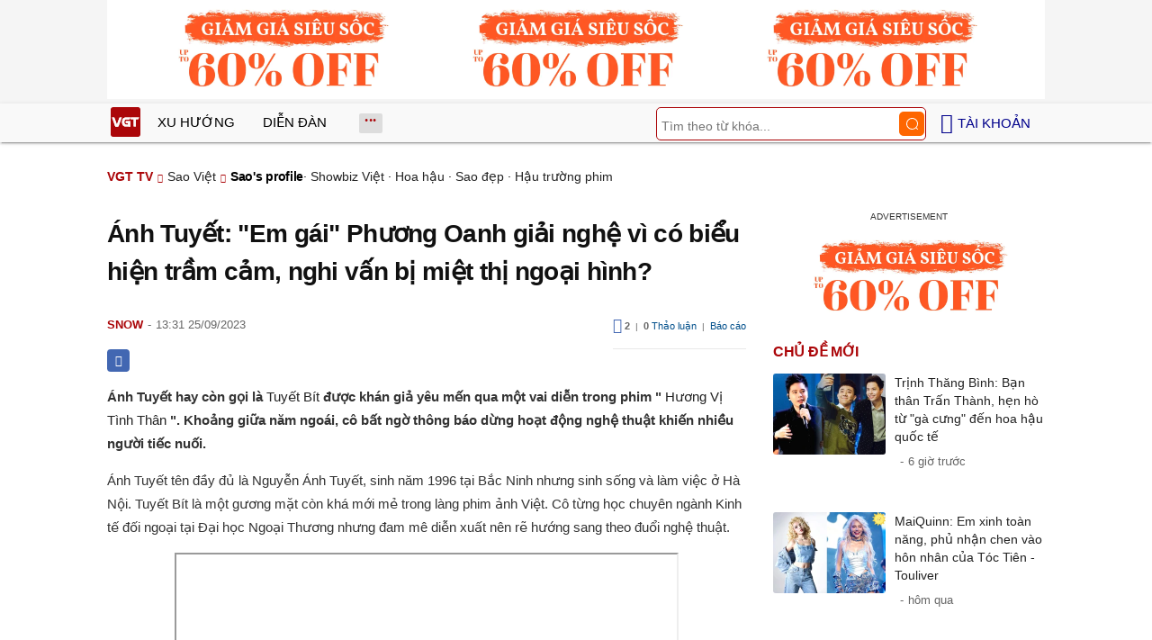

--- FILE ---
content_type: text/html; charset=UTF-8
request_url: https://vgt.vn/anh-tuyet-em-gai-phuong-oanh-giai-nghe-vi-co-bieu-hien-tram-cam-nghi-van-bi-miet-thi-ngoai-hinh-ihyes-20230925t6989518/
body_size: 14581
content:
<!DOCTYPE html><html xmlns="http://www.w3.org/1999/xhtml" dir="ltr" lang="vi"><head><meta http-equiv="Content-Type" content="text/html; charset=UTF-8"><title>Ánh Tuyết: "Em gái" Phương Oanh giải nghệ vì có biểu hiện trầm cảm, nghi vấn bị miệt thị ngoại hình? | Sao's profile | Sao Việt - VGT TV</title><link rel="stylesheet" href="https://vgt.vn/css/0_vgtvn.css?v=241218" type="text/css" media="screen" charset="utf-8"><meta name="viewport" content="width=device-width, initial-scale=1.0"><link rel="apple-touch-icon" href="https://vgt.vn/apple-touch-icon.png"><link rel="icon" sizes="32x32" type="image/png" href="https://vgt.vn/imgs/logovgt32.png"><link rel="icon" sizes="16x16" type="image/png" href="https://vgt.vn/imgs/logovgt16.png"><link rel="mask-icon" href="https://vgt.vn/imgs/logovgt.svg" color="#ab0609"><link rel="shortcut icon" type="image/x-icon" href="https://vgt.vn/favicon.ico"><meta name="msapplication-TileColor" content="#ab0609"><meta name="msapplication-config" content="/browserconfigvgt.xml"><meta name="theme-color" content="#ab0609"><meta name="mobile-web-app-capable" content="yes"><meta name="apple-mobile-web-app-title" content="VGT TV"><meta name="application-name" content="VGT TV"><meta name="coccoc-site-verification" content="35c9e4998e00d07bfbed5f5d24fd7819"><meta property="fb:app_id" content="592519131079049"><meta name="facebook-domain-verification" content="qdd3r3tx27eqpcap3rxeutw7qc3xrt"><link rel="manifest" href="https://vgt.vn/manifest.json"><link rel="index" title="VGT TV" href="https://vgt.vn"><link rel="canonical" href="https://vgt.vn/anh-tuyet-em-gai-phuong-oanh-giai-nghe-vi-co-bieu-hien-tram-cam-nghi-van-bi-miet-thi-ngoai-hinh-ihyes-20230925t6989518/"><meta name="robots" content="index,follow,max-image-preview:large"><meta property="og:type" content="article"><meta property="og:title" content="Ánh Tuyết: &quot;Em gái&quot; Phương Oanh giải nghệ vì có biểu hiện trầm cảm, nghi vấn bị miệt thị ngoại hình?"><meta name="description" content="Ánh Tuyết hay còn gọi là Tuyết Bít được khán giả yêu mến qua một vai diễn trong phim Hương Vị Tình Thân . Khoảng giữa năm ngoái, cô bất ngờ thông báo dừng hoạt động nghệ thuật khiến nhiều người tiếc nuối."><meta property="og:description" content="Ánh Tuyết hay còn gọi là Tuyết Bít được khán giả yêu mến qua một vai diễn trong phim Hương Vị Tình Thân . Khoảng giữa năm ngoái, cô bất ngờ thông báo dừng hoạt động nghệ thuật khiến nhiều người tiếc nuối."><meta name="keywords" content="diễn viên ánh tuyết, miệt thị ngoại hình, hương vị tình thân, tuyết bít, em gái phương oanh, ánh tuyết giải nghệ, ánh tuyết nghi trầm cảm, ánh tuyết bị miệt thị"><meta property="og:image" content="https://t.vgt.vn/2023/9/9/anh-tuyet-em-gai-phuong-oanh-giai-nghe-vi-co-bieu-hien-tram-cam-nghi-van-bi-miet-thi-ngoai-hinh-600x432-4e6-6989518.jpeg"><meta property="og:image:alt" content="Ánh Tuyết: &quot;Em gái&quot; Phương Oanh giải nghệ vì có biểu hiện trầm cảm, nghi vấn bị miệt thị ngoại hình?"><meta property="article:published_time" content="2023-09-25T13:31:55+07:00"><meta property="article:section" content="Sao's profile"><meta property="article:section" content="Sao Việt"><meta name="twitter:card" value="summary_large_image"><meta name="twitter:url" content="https://vgt.vn/anh-tuyet-em-gai-phuong-oanh-giai-nghe-vi-co-bieu-hien-tram-cam-nghi-van-bi-miet-thi-ngoai-hinh-ihyes-20230925t6989518/"><meta name="twitter:title" content="Ánh Tuyết: &quot;Em gái&quot; Phương Oanh giải nghệ vì có biểu hiện trầm cảm, nghi vấn bị miệt thị ngoại hình?"><meta name="twitter:description" content="Ánh Tuyết hay còn gọi là Tuyết Bít được khán giả yêu mến qua một vai diễn trong phim Hương Vị Tình Thân . Khoảng giữa năm ngoái, cô bất ngờ thông báo dừng hoạt động nghệ thuật khiến nhiều người tiếc nuối."><meta name="twitter:image" content="https://t.vgt.vn/2023/9/9/anh-tuyet-em-gai-phuong-oanh-giai-nghe-vi-co-bieu-hien-tram-cam-nghi-van-bi-miet-thi-ngoai-hinh-600x432-4e6-6989518.jpeg"><meta property="og:site_name" content="VGT TV"><meta property="og:url" content="https://vgt.vn/anh-tuyet-em-gai-phuong-oanh-giai-nghe-vi-co-bieu-hien-tram-cam-nghi-van-bi-miet-thi-ngoai-hinh-ihyes-20230925t6989518/"><link rel="alternate" hreflang="vi" href="https://vgt.vn/anh-tuyet-em-gai-phuong-oanh-giai-nghe-vi-co-bieu-hien-tram-cam-nghi-van-bi-miet-thi-ngoai-hinh-ihyes-20230925t6989518/"><link rel="alternate" hreflang="en" href="https://vgt.vn/anh-tuyet-em-gai-phuong-oanh-giai-nghe-vi-co-bieu-hien-tram-cam-nghi-van-bi-miet-thi-ngoai-hinh-ihyes-20230925t6989518/?lang=en"><script type="text/javascript">var maketime = 1768988435;var hostname = 'https://vgt.vn/anh-tuyet-em-gai-phuong-oanh-giai-nghe-vi-co-bieu-hien-tram-cam-nghi-van-bi-miet-thi-ngoai-hinh-ihyes-20230925t6989518/';var wlbk = window.location.href;var show_ads = 1;var is_mobile = 0;var cache_version = '241218';var ADblocked = true;var lang = 'vi';var postid = 6989518;var typepage = 'video_single';var inhouse = 1;var created = 1695623515;var lastmod = 1695633436;var catname = ['saos-profile', 'sao-viet'];var comment_count = 0;var catid = (catname[0] != 'uncat')?catname[0]:0;</script></head><body data-instant-allow-query-string class="show_ads"><div class="cover_header avgt-div"><div class="ads_position" id="BigBanner"></div><div class="avgt-label"></div></div><div id="header"><ul class="cate-menu"><li class="icon cat-item"><a title="VGT TV" href="/" class="logo"></a></li><li class="cat-parent" slug="xu-huong"><a href="/xu-huong-tv/">Xu hướng</a></li><li class="cat-parent" slug="dien-dan"><a href="/dien-dan-tv/">Diễn đàn</a></li><li class="cat-parent bigcat" slug="bigcat"><ul class="chd"><li slug="giai-tri"><a href="/giai-tri-tv/">Giải trí</a></li><li slug="sao-viet"><a href="/sao-viet-tv/">Sao Việt</a></li><li slug="doi-song"><a href="/doi-song-tv/">Đời sống</a></li></ul></li><li class="cat-parent smenu" slug="show-menu" onclick="show_cat();"></li><li class="cat-parent icon login" onclick="show_menu();"><span style=" margin-left: 5px;">Tài khoản</span><ul class="chd" id="login_header" style="display:none;"></ul></li><li class="icon cat-item cat-item-search cat-parent"><form accept-charset="utf-8" method="post" onsubmit="return run_search(this, 'tvs');" class="search"><input type="search" autocomplete="off" onfocus="this.value=' '" value="" class="formtip" name="s" placeholder="Tìm theo từ khóa..."><input type="submit" value="" class="btn"></form></li></ul><div style="clear:both;"></div></div><div id="wrapper" class="clearfix"><div id="menucat"><form accept-charset="utf-8" method="post" onsubmit="return run_search(this, 'tvs');" class="search"><input type="search" autocomplete="off" onfocus="this.value=' '" value="" class="formtip" name="s" placeholder="Tìm theo từ khóa..."><input type="submit" value="" class="btn"><div style="clear:both;"></div></form><ul class="cats-list"><li class="cat-parent"><a href="/sao-viet-tv/">Sao Việt</a><ul class="chd"><li><a href="/showbiz-viet-tv/">Showbiz Việt</a></li><li><a href="/hoa-hau-tv/">Hoa hậu</a></li><li><a href="/saos-profile-tv/">Sao's profile</a></li><li><a href="/sao-dep-tv/">Sao đẹp</a></li><li style="-ms-grid-column: 1; -ms-grid-column-span: 2; grid-column: 1/3"><a href="/hau-truong-phim-tv/">Hậu trường phim</a></li></ul></li><li class="cat-parent"><a href="/giai-tri-tv/">Giải trí</a><ul class="chd"><li><a href="/showbiz-24h-tv/">Showbiz 24h</a></li><li><a href="/sao-han-tv/">Sao Hàn</a></li><li><a href="/sao-hoa-ngu-tv/">Sao Hoa ngữ</a></li><li><a href="/sao-noi-tieng-tv/">Sao nổi tiếng</a></li><li style="-ms-grid-column: 1; -ms-grid-column-span: 2; grid-column: 1/3"><a href="/sao-au-my-tv/">Sao Âu Mỹ</a></li></ul></li><li class="cat-parent"><a href="/doi-song-tv/">Đời sống</a><ul class="chd"><li><a href="/hot-kols-tv/">Hot KOLs</a></li><li><a href="/tin-nong-tv/">Tin nóng</a></li><li><a href="/hot-trend-tv/">Hot trend</a></li><li><a href="/nguoi-noi-tieng-tv/">Người nổi tiếng</a></li><li style="-ms-grid-column: 1; -ms-grid-column-span: 2; grid-column: 1/3"><a href="/the-gioi-ky-thu-tv/">Thế giới kỳ thú</a></li></ul></li></ul></div><div style="clear:both;"></div><div id="page" class="clearfix"><script type="application/ld+json">{"@context":"https:\/\/schema.org","@type":"NewsArticle","mainEntityOfPage":{"@type":"WebPage","@id":"https:\/\/vgt.vn\/anh-tuyet-em-gai-phuong-oanh-giai-nghe-vi-co-bieu-hien-tram-cam-nghi-van-bi-miet-thi-ngoai-hinh-ihyes-20230925t6989518\/"},"headline":"Ánh Tuyết: \"Em gái\" Phương Oanh giải nghệ vì có biểu hiện trầm cảm, nghi vấn bị miệt thị ngoại hình?","description":"Ánh Tuyết hay còn gọi là Tuyết Bít được khán giả yêu mến qua một vai diễn trong phim Hương Vị Tình Thân . Khoảng giữa năm ngoái, cô bất ngờ thông báo dừng hoạt động nghệ thuật khiến nhiều người tiếc nuối.","image":{"@type":"ImageObject","url":"https:\/\/t.vgt.vn\/2023\/9\/9\/anh-tuyet-em-gai-phuong-oanh-giai-nghe-vi-co-bieu-hien-tram-cam-nghi-van-bi-miet-thi-ngoai-hinh-600x432-4e6-6989518.jpeg","width":500,"height":360},"keywords":"diễn viên ánh tuyết, miệt thị ngoại hình, hương vị tình thân, tuyết bít, em gái phương oanh, ánh tuyết giải nghệ, ánh tuyết nghi trầm cảm, ánh tuyết bị miệt thị","datePublished":"2023-09-25T13:31:55+07:00","dateModified":"2023-09-25T13:31:55+07:00","author":{"@type":"Person","name":"SNOW"},"publisher":{"@type":"Organization","name":"VGT TV","logo":{"@type":"ImageObject","url":"https:\/\/vgt.vn\/imgs\/logovgt.png"}}}</script><script type="application/ld+json">{"@context":"http:\/\/schema.org","@type":"WebSite","name":"Ánh Tuyết: \"Em gái\" Phương Oanh giải nghệ vì có biểu hiện trầm cảm, nghi vấn bị miệt thị ngoại hình?","alternateName":"Ánh Tuyết hay còn gọi là Tuyết Bít được khán giả yêu mến qua một vai diễn trong phim Hương Vị Tình Thân . Khoảng giữa năm ngoái, cô bất ngờ thông báo dừng hoạt động nghệ thuật khiến nhiều người tiếc nuối.","dateModified":"2023-09-25T13:31:55+07:00","url":"https:\/\/vgt.vn\/anh-tuyet-em-gai-phuong-oanh-giai-nghe-vi-co-bieu-hien-tram-cam-nghi-van-bi-miet-thi-ngoai-hinh-ihyes-20230925t6989518\/","image":{"@type":"ImageObject","url":"https:\/\/t.vgt.vn\/2023\/9\/9\/anh-tuyet-em-gai-phuong-oanh-giai-nghe-vi-co-bieu-hien-tram-cam-nghi-van-bi-miet-thi-ngoai-hinh-600x432-4e6-6989518.jpeg","width":500,"height":360}}</script><script type="application/ld+json">{"@context":"http:\/\/schema.org","@type":"VideoObject","name":"Ánh Tuyết: \"Em gái\" Phương Oanh giải nghệ vì có biểu hiện trầm cảm, nghi vấn bị miệt thị ngoại hình?","description":"Ánh Tuyết hay còn gọi là Tuyết Bít được khán giả yêu mến qua một vai diễn trong phim Hương Vị Tình Thân . Khoảng giữa năm ngoái, cô bất ngờ thông báo dừng hoạt động nghệ thuật khiến nhiều người tiếc nuối.","thumbnailUrl":"https:\/\/t.vgt.vn\/2023\/9\/9\/anh-tuyet-em-gai-phuong-oanh-giai-nghe-vi-co-bieu-hien-tram-cam-nghi-van-bi-miet-thi-ngoai-hinh-600x432-4e6-6989518.jpeg","uploadDate":"2023-09-25T13:31:55+07:00","duration":"PT4M22S","embedUrl":"https:\/\/www.youtube.com\/embed\/yJxRCHJJr0g"}</script><div id="content" class="videopage"><div class="box-title" itemscope itemtype="http://schema.org/BreadcrumbList"><span class="parent" itemprop="itemListElement" itemscope="" itemtype="https://schema.org/ListItem"><a itemtype="https://schema.org/Thing" itemprop="item" href="/"><span itemprop="name">VGT TV</span></a><meta itemprop="position" content="1"></span><span itemprop="itemListElement" itemscope="" itemtype="https://schema.org/ListItem"><a itemtype="https://schema.org/Thing" itemprop="item" href="/sao-viet-tv/"><span itemprop="name">Sao Việt</span></a><meta itemprop="position" content="2"></span><h2 itemprop="itemListElement" itemscope="" itemtype="https://schema.org/ListItem"><a itemtype="https://schema.org/Thing" itemprop="item" href="/saos-profile-tv/"><span itemprop="name">Sao's profile</span></a><meta itemprop="position" content="3"></h2><span class="child"> &middot; <a style="font-weight:normal;" href="/showbiz-viet-tv/">Showbiz Việt</a> &middot; <a style="font-weight:normal;" href="/hoa-hau-tv/">Hoa hậu</a> &middot; <a style="font-weight:normal;" href="/sao-dep-tv/">Sao đẹp</a> &middot; <a style="font-weight:normal;" href="/hau-truong-phim-tv/">Hậu trường phim</a></span></div><div style="clear:both;"></div><div id="clip-main"><div id="clip-info"><div class="clip-detail"><h1 class="clip-title">Ánh Tuyết: "Em gái" Phương Oanh giải nghệ vì có biểu hiện trầm cảm, nghi vấn bị miệt thị ngoại hình?</h1><div class="info"><div style="float: left;"><a href="/4391-tvu/?nick=U25vdw==" title="Xem thông tin thành viên"><span class="author" id="post_author" post_author="147" user="youtuber">Snow</span></a><span class="date datelist" _time="1695623515">13:31 25/09/2023</span></div><div class="comment_item" style="float:right; padding:5px 0;"><div class="width_common"><p class="right block_like_web"><span class="link_thich" onclick="show_like(this)" postid="6989518"><ins class="ic ic-like"></ins>&nbsp;<span class="total_like">2</span></span>&nbsp;&nbsp;|&nbsp;&nbsp;<a class="link_reply txt_blue" href="javascript:void(0);" onclick="document.getElementById('box_comment_vgt').scrollIntoView();"><span class="total_like">0</span> Thảo luận</a>&nbsp;&nbsp;|&nbsp;&nbsp;<span class="rp"><a class="txt_blue txt_11 link_reply" href="javascript:void(0);" onclick="call_report()" data-click="1">Báo cáo</a></span></p></div></div><div style="clear:both;"></div><div style="float: left;"><div id="clip_more_share" class="self-fb-share" onclick="share_facebook('/anh-tuyet-em-gai-phuong-oanh-giai-nghe-vi-co-bieu-hien-tram-cam-nghi-van-bi-miet-thi-ngoai-hinh-ihyes-20230925t6989518/')"><span class="sh-facebook"></span></div><div id="clip_more_messager" class="share-messenger" onclick="share_messenger('/anh-tuyet-em-gai-phuong-oanh-giai-nghe-vi-co-bieu-hien-tram-cam-nghi-van-bi-miet-thi-ngoai-hinh-ihyes-20230925t6989518/')"></div><div id="clip_more_api" class="share-api" onclick="share_api('/anh-tuyet-em-gai-phuong-oanh-giai-nghe-vi-co-bieu-hien-tram-cam-nghi-van-bi-miet-thi-ngoai-hinh-ihyes-20230925t6989518/')"></div></div><div style="clear:both;"></div></div><div id="clip-content" style="display:block;"><p> <strong> Ánh Tuyết hay còn gọi là <a href="/tuyet-bit-tvk/"> Tuyết Bít </a> được khán giả yêu mến qua một vai diễn trong phim " <a href="/huong-vi-tinh-than-tvk/"> Hương Vị Tình Thân </a> ". Khoảng giữa năm ngoái, cô bất ngờ thông báo dừng hoạt động nghệ thuật khiến nhiều người tiếc nuối. </strong> </p> <p> Ánh Tuyết tên đầy đủ là Nguyễn Ánh Tuyết, sinh năm 1996 tại Bắc Ninh nhưng sinh sống và làm việc ở Hà Nội. Tuyết Bít là một gương mặt còn khá mới mẻ trong làng phim ảnh Việt. Cô từng học chuyên ngành Kinh tế đối ngoại tại Đại học Ngoại Thương nhưng đam mê diễn xuất nên rẽ hướng sang theo đuổi nghệ thuật. </p> <p style="text-align:center;"> <iframe height="315" scrolling="no" allow="accelerometer; autoplay; clipboard-write; encrypted-media; gyroscope; picture-in-picture; web-share" allowfullscreen src="/player/ytiframe.html?postid=0&type=single&mute=1&autoplay=1#yJxRCHJJr0g" width="560" loading="lazy"> </iframe> </p> <div class="avgt-div"> <div class="avgt-label"> </div> <div class="ads_position" id="inpage"> </div> </div> <p style="text-align: center;"> <a id="img-ad-1" class="photo imgads ps" onclick="return false;" target="_blank" href="https://i.vgt.vn/2023/9/25/anh-tuyet-em-gai-phuong-oanh-giai-nghe-vi-co-bieu-hien-tram-cam-nghi-van-bi-miet-thi-ngoai-hinh-b1f-6989518.png" data-index="1"> <img data-m="image/png" data-width="1330" data-height="2048" data-p="154%" data-s="3185420" src="https://i.vgt.vn/2023/9/25/anh-tuyet-em-gai-phuong-oanh-giai-nghe-vi-co-bieu-hien-tram-cam-nghi-van-bi-miet-thi-ngoai-hinh-b1f-6989518.png" alt="Ánh Tuyết: Em gái Phương Oanh giải nghệ vì có biểu hiện trầm cảm, nghi vấn bị miệt thị ngoại hình? - Hình 1" loading="lazy" style="width: 640px; height: 985.5037593985px; max-height:154vw;"> </a> <span class="img-over" style="width:640px; max-width:100vw;"> <span class="close" onclick="close_ballon(this)"> <span class="avgt-label"> </span> </span> <ins id="ImageAds" class="ads_position"> </ins> </span> </p> <p> Người đẹp sinh năm 1996 ý thức được rằng, là một diễn viên không chỉ cần có khả năng diễn xuất tốt mà còn phải có cả yếu tố ngoại hình. Để hóa thân thành công vào một vai diễn thì hai yếu này cực kỳ quan trọng. Chính vì thế, cô luôn nỗ lực không ngừng để hoàn thiện bản thân mình từng ngày. </p> <p> Vai diễn đưa Ánh Tuyết đến gần hơn với khán giả chính là trong phim "Hương Vị Tình Thân" lên sóng năm 2021. Tại phần 1 của phim, Tuyết Bít vào vai Diệp em gái của nữ chính Phương Nam (Phương Oanh đảm nhận) - một cô gái xấu xí và nhút nhát. </p> <p style="text-align: center;"> <a class="photo" onclick="return false;" target="_blank" href="https://i.vgt.vn/2023/9/25/anh-tuyet-em-gai-phuong-oanh-giai-nghe-vi-co-bieu-hien-tram-cam-nghi-van-bi-miet-thi-ngoai-hinh-77d-6989518.png" data-index="2"> <img data-m="image/png" data-width="1276" data-height="956" data-p="75%" data-s="1858346" src="https://i.vgt.vn/2023/9/25/anh-tuyet-em-gai-phuong-oanh-giai-nghe-vi-co-bieu-hien-tram-cam-nghi-van-bi-miet-thi-ngoai-hinh-77d-6989518.png" alt="Ánh Tuyết: Em gái Phương Oanh giải nghệ vì có biểu hiện trầm cảm, nghi vấn bị miệt thị ngoại hình? - Hình 2" loading="lazy" style="width: 640px; height: 479.49843260188px; max-height:75vw;"> </a> </p> <p> Ít ai biết rằng, để phù hợp với vai, Ánh Tuyết buộc phải tăng gần 10kg. Trong khi trước đây, nữ diễn viên vốn sở hữu ngoại hình thon gọn và có phần khá mảnh mai. Vì muốn hóa thân vào nhân vật Diệp trong phim, cô đã phải hy sinh vóc dáng này, tự biến bản thân thành một cô gái có vòng 2 đầy mỡ, ăn mặc lôi thôi, lòe loẹt khiến người xem không thể chấp nhận nổi. </p> <div class="avgt-div"> <div class="avgt-label"> </div> <div class="inview-vgt static"> <div class="inview-wrap"> <div id="inview-fixed" class="ads_position"> </div> </div> </div> </div> <p> Thời điểm nhận vai, Ánh Tuyết từng chia sẻ, vì để nhập tâm hết mức cho vai diễn, cô thậm chí đã sống như Diệp ở ngoài đời. Nữ diễn viên để mặt mộc ra đường và cũng không chăm sóc, để răng ố vàng,... Tuy nhiên, khi phim "Hương Vị Tình Thân" chính thức lên sóng, cô lại phải nhận khá nhiều bình luận trái chiều với ngoại hình "xấu lạ" cùng nét diễn còn non nớt. </p> <p style="text-align: center;"> <a class="photo" onclick="return false;" target="_blank" href="https://i.vgt.vn/2023/9/25/anh-tuyet-em-gai-phuong-oanh-giai-nghe-vi-co-bieu-hien-tram-cam-nghi-van-bi-miet-thi-ngoai-hinh-a55-6989518.png" data-index="3"> <img data-m="image/png" data-width="720" data-height="534" data-p="74%" data-s="769225" src="https://i.vgt.vn/2023/9/25/anh-tuyet-em-gai-phuong-oanh-giai-nghe-vi-co-bieu-hien-tram-cam-nghi-van-bi-miet-thi-ngoai-hinh-a55-6989518.png" alt="Ánh Tuyết: Em gái Phương Oanh giải nghệ vì có biểu hiện trầm cảm, nghi vấn bị miệt thị ngoại hình? - Hình 3" loading="lazy" style="width: 640px; height: 474.66666666667px; max-height:74vw;"> </a> </p> <p> Dẫu vậy, Ánh Tuyết vẫn dũng cảm đối diện những ý kiến miệt thị mình: "Tôi thấy mọi người chê đúng, chỉ có điều dùng những từ ngữ có hơi nặng nề. Vì tôi là một diễn viên mới, lại đứng cạnh dàn diễn viên quá chuyên nghiệp nên tôi lép vế hơn là điều dễ hiểu". </p> <p> Khi phần 1 của "Hương Vị Tình Thân" kết thúc, đến tháng 7/2021 Ánh Tuyết không tiếp tục tham gia phim mà thay vào đó là diễn viên Bích Ngọc (từng đóng: Nhà Trọ Balanha, Tình Yêu Và Tham Vọng). Người hâm mộ đã rất bất ngờ khi thấy những hình ảnh đầu tiên của phần 2 được VTV giới thiệu không có sự góp mặt của cô. </p> <div class="avgt-div"> <div class="avgt-label"> </div> <div class="inview-vgt static"> <div class="inview-wrap"> <div id="inview-fixed2" class="ads_position"> </div> </div> </div> </div> <p style="text-align: center;"> <a id="img-ad-2" class="photo imgads ps" onclick="return false;" target="_blank" href="https://i.vgt.vn/2023/9/25/anh-tuyet-em-gai-phuong-oanh-giai-nghe-vi-co-bieu-hien-tram-cam-nghi-van-bi-miet-thi-ngoai-hinh-bbe-6989518.png" data-index="4"> <img data-m="image/png" data-width="600" data-height="314" data-p="52%" data-s="418860" src="https://i.vgt.vn/2023/9/25/anh-tuyet-em-gai-phuong-oanh-giai-nghe-vi-co-bieu-hien-tram-cam-nghi-van-bi-miet-thi-ngoai-hinh-bbe-6989518.png" alt="Ánh Tuyết: Em gái Phương Oanh giải nghệ vì có biểu hiện trầm cảm, nghi vấn bị miệt thị ngoại hình? - Hình 4" loading="lazy" style="width: 600px; height: 314px; max-height:52vw;"> </a> <span class="img-over" style="width:600px; max-width:100vw;"> <span class="close" onclick="close_ballon(this)"> <span class="avgt-label"> </span> </span> <ins id="ImageAds2" class="ads_position"> </ins> </span> </p> <p> Để giải đáp những thắc mắc, Ánh Tuyết đã có cuộc trò chuyện dài với người hâm mộ liên quan đến việc cô bị thay vai ngay sau đó. Cụ thể, nữ diễn viên đã nói cô quyết định lên tiếng vì những ngày qua có những tin tức tiêu cực ảnh hưởng tới bản thân và đoàn phim. </p> <p> Khi được tin mình bị thay vai, không được tiếp tục tham gia phần 2 cô đã bật khóc và cảm thấy vô cùng trống rỗng. Ánh Tuyết cũng chia sẻ mình cảm thấy buồn và tiếc vì không còn được tiếp tục vào vai Diệp trong bộ phim mình rất tâm huyết. Cô thậm chí còn gọi điện cho các thành viên đoàn phim để hỏi điều đó có đúng không. </p> <p> Ánh Tuyết tiết lộ thêm, quyết định tăng 8kg để cho thân hình béo xấu phục vụ cho vai Diệp trong phần 1 hoàn toàn là quyết định của bản thân chứ không phải yêu cầu từ đạo diễn. Bởi vì bản thân muốn tự xây dựng hình tượng Diệp theo cảm nhận của mình như những gì viết trong kịch bản. </p> <p style="text-align: center;"> <a class="photo" onclick="return false;" target="_blank" href="https://i.vgt.vn/2023/9/25/anh-tuyet-em-gai-phuong-oanh-giai-nghe-vi-co-bieu-hien-tram-cam-nghi-van-bi-miet-thi-ngoai-hinh-05b-6989518.png" data-index="5"> <img data-m="image/png" data-width="750" data-height="450" data-p="60%" data-s="710481" src="https://i.vgt.vn/2023/9/25/anh-tuyet-em-gai-phuong-oanh-giai-nghe-vi-co-bieu-hien-tram-cam-nghi-van-bi-miet-thi-ngoai-hinh-05b-6989518.png" alt="Ánh Tuyết: Em gái Phương Oanh giải nghệ vì có biểu hiện trầm cảm, nghi vấn bị miệt thị ngoại hình? - Hình 5" loading="lazy" style="width: 640px; height: 384px; max-height:60vw;"> </a> </p> <div class="avgt-div"> <div class="avgt-label"> </div> <div class="ads_position" id="inpage2"> </div> </div> <p> Vài tháng sau khi nói lời chia tay với "Hương Vị Tình Thân", Ánh Tuyết đã có màn "lột xác" ngoạn mục, không còn là cô gái mũm mĩm như trong phim. Để lấy lại vóc dáng khi xưa, nữ diễn viên đã chăm chỉ tập luyện bù lại quá trình tích cực ăn uống nhằm tăng cân theo yêu cầu của vai Diệp. </p> <p> Kết quả, Ánh Tuyết thành công giảm tận 10kg trong vòng 2 tháng. Giờ đây nữ diễn viên đã tự tin khoe vóc dáng săn chắc cùng vòng eo nhỏ xíu khiến nhiều người không khỏi bất ngờ. Gương mặt của cô cũng thon gọn hơn nhiều, chẳng còn giống với nhân vật Diệp xấu xí trong phim. </p> <p style="text-align: center;"> <a class="photo" onclick="return false;" target="_blank" href="https://i.vgt.vn/2023/9/25/anh-tuyet-em-gai-phuong-oanh-giai-nghe-vi-co-bieu-hien-tram-cam-nghi-van-bi-miet-thi-ngoai-hinh-757-6989518.png" data-index="6"> <img data-m="image/png" data-width="640" data-height="961" data-p="150%" data-s="590389" src="https://i.vgt.vn/2023/9/25/anh-tuyet-em-gai-phuong-oanh-giai-nghe-vi-co-bieu-hien-tram-cam-nghi-van-bi-miet-thi-ngoai-hinh-757-6989518.png" alt="Ánh Tuyết: Em gái Phương Oanh giải nghệ vì có biểu hiện trầm cảm, nghi vấn bị miệt thị ngoại hình? - Hình 6" loading="lazy" style="width: 640px; height: 961px; max-height:150vw;"> </a> </p> <p> Ánh Tuyết thậm chí còn than cô đang ở giai đoạn càng ăn càng gầy khiến nhiều người muốn hỏi xin bí quyết. Diễn viên 9x cũng sẵn sàng chia sẻ cẩm nang giảm cân của mình, luôn khuyên khán giả đừng nhịn ăn mà hãy điều chỉnh thực đơn kèm theo tập luyện chăm chỉ để có được thân hình săn chắc khỏe mạnh. </p> <p> Trước khi trở thành diễn viên chuyên nghiệp, Ánh Tuyết từng là được biết đến là một hiện tượng khá nổi tiếng trên các nền tảng xã hội khi tham gia các phim sitcom, nhạc chế, phim ngắn... Chính vì thế, với giới trẻ Việt Nam, cái tên Tuyết Bít không còn quá xa lạ. Nhưng đối với những khán giả độ tuổi trung niên thì nữ diễn viên này lại là gương mặt còn khá mới mẻ. </p> <div class="avgt-div"> <div class="avgt-label"> </div> <div class="ads_position" id="inpage3"> </div> </div> <p> Ánh Tuyết từng là Video Producer tại WeLax và Kenh14. Ngoài ra, cô cũng là gương mặt quen thuộc của Sâu Sắc Show, và đảm nhận vai trò dẫn chương trình của Đài phát thanh VOF - Voice Of FTU. </p> <p style="text-align: center;"> <a id="img-ad-3" class="photo imgads ps" onclick="return false;" target="_blank" href="https://i.vgt.vn/2023/9/25/anh-tuyet-em-gai-phuong-oanh-giai-nghe-vi-co-bieu-hien-tram-cam-nghi-van-bi-miet-thi-ngoai-hinh-223-6989518.png" data-index="7"> <img data-m="image/png" data-width="1364" data-height="2048" data-p="150%" data-s="1902288" src="https://i.vgt.vn/2023/9/25/anh-tuyet-em-gai-phuong-oanh-giai-nghe-vi-co-bieu-hien-tram-cam-nghi-van-bi-miet-thi-ngoai-hinh-223-6989518.png" alt="Ánh Tuyết: Em gái Phương Oanh giải nghệ vì có biểu hiện trầm cảm, nghi vấn bị miệt thị ngoại hình? - Hình 7" loading="lazy" style="width: 640px; height: 960.93841642229px; max-height:150vw;"> </a> <span class="img-over" style="width:640px; max-width:100vw;"> <span class="close" onclick="close_ballon(this)"> <span class="avgt-label"> </span> </span> <ins id="ImageAds3" class="ads_position"> </ins> </span> </p> <p> Tháng 6/2022, Ánh Tuyết bất ngờ thông báo trên trang Facebook rằng sẽ dừng mọi hoạt động để điều trị sức khỏe tinh thần. Cô tiết lộ sẽ đến một nơi không có mạng xã hội, không có tranh đua, ganh ghét mà chỉ có sự bình yên và niềm vui. </p> <p> Cụ thể, nữ diễn viên viết: "Thời gian vừa qua mình đã đi một chặng đường dài, đã cố gắng hết sức lực của bản thân nhưng đến bây giờ đã kiệt sức, không thể bước tiếp. Mình đã quyết định sai nhiều điều, những thứ khiến bản thân trở nên xấu xí và không là con người thật của mình, vô tình làm sai với nhiều người. Thực sự xin lỗi khi đã làm cho nhiều người cảm thấy buồn lòng về mình. </p> <p style="text-align: center;"> <a class="photo" onclick="return false;" target="_blank" href="https://i.vgt.vn/2023/9/25/anh-tuyet-em-gai-phuong-oanh-giai-nghe-vi-co-bieu-hien-tram-cam-nghi-van-bi-miet-thi-ngoai-hinh-df3-6989518.png" data-index="8"> <img data-m="image/png" data-width="400" data-height="521" data-p="130%" data-s="387160" src="https://i.vgt.vn/2023/9/25/anh-tuyet-em-gai-phuong-oanh-giai-nghe-vi-co-bieu-hien-tram-cam-nghi-van-bi-miet-thi-ngoai-hinh-df3-6989518.png" alt="Ánh Tuyết: Em gái Phương Oanh giải nghệ vì có biểu hiện trầm cảm, nghi vấn bị miệt thị ngoại hình? - Hình 8" loading="lazy" style="width: 400px; height: 521px; max-height:130vw;"> </a> </p> <div class="avgt-div"> <div class="avgt-label"> </div> <div class="ads_position" id="inpage4"> </div> </div> <p> Và điều lớn nhất có lẽ là mình đã không đi theo trái tim, làm những nhiều mình không thích, khiến tâm trí kiệt sức không thể tiếp tục chống chọi được với áp lực quá khắc nghiệt được nữa. Và nếu cứ cố tiếp tục, nỗi đau tinh thần sẽ ngày càng nặng hơn và mình sẽ chẳng bao giờ vượt qua được. Nên mình đã quyết định dừng lại, kết thúc tất cả những nguồn tiêu cực hiện tại". </p> <p> Chia sẻ với báo Dân Việt, quản lý của Ánh Tuyết cho biết, bởi tiếp nhận những luồng thông tin độc hại trên mạng xã hội, nhằm công kích bản thân trong thời gian dài nên Ánh Tuyết đã có những biểu hiện trầm cảm, rối loạn lo âu kéo dài. Cho tới hiện tại, hơn 1 năm trôi qua người hâm mộ vẫn chưa thấy cô nàng trở lại làng giải trí. </p> <p style="text-align: center;"> <a class="photo" onclick="return false;" target="_blank" href="https://i.vgt.vn/2023/9/25/anh-tuyet-em-gai-phuong-oanh-giai-nghe-vi-co-bieu-hien-tram-cam-nghi-van-bi-miet-thi-ngoai-hinh-73f-6989518.jpg" data-index="9"> <img data-m="image/jpeg" data-width="1200" data-height="630" data-p="53%" data-s="196042" src="https://i.vgt.vn/2023/9/25/anh-tuyet-em-gai-phuong-oanh-giai-nghe-vi-co-bieu-hien-tram-cam-nghi-van-bi-miet-thi-ngoai-hinh-73f-6989518.jpg" alt="Ánh Tuyết: Em gái Phương Oanh giải nghệ vì có biểu hiện trầm cảm, nghi vấn bị miệt thị ngoại hình? - Hình 9" thumb="1" loading="lazy" style="width: 640px; height: 336px; max-height:53vw;"> </a> </p> <div style="height:1px; margin:0; padding:0" id="trackingimg" data-bg="[data-uri]" class="pk_holder"> </div><p class="morelink"><a href="/thien-an-bi-cdm-chi-thang-mat-dao-keo-de-len-huong-co-luon-bang-chung-cu-the-het-duong-choi-ihyes-20230909t6978788/">Thiên Ân bị CĐM chỉ thẳng mặt "dao kéo để lên hương", có luôn bằng chứng cụ thể hết đường chối</a> <span><a href="/thien-an-bi-cdm-chi-thang-mat-dao-keo-de-len-huong-co-luon-bang-chung-cu-the-het-duong-choi-ihyes-20230909t6978788/"><img loading="lazy" src="https://t.vgt.vn/2023/9/3/thien-an-bi-cdm-chi-thang-mat-dao-keo-de-len-huong-co-luon-bang-chung-cu-the-het-duong-choi-600x432-ba6-6978788-250x180.jpg" alt="Thiên Ân bị CĐM chỉ thẳng mặt &quot;dao kéo để lên hương&quot;, có luôn bằng chứng cụ thể hết đường chối"></a><ins class="info">Gia Linh<span class="date datelist" time="1694236502">12:15:02 09/09/2023</span></ins>Hoa hậu Thiên Ân từng được dân tình khen ngợi khi có màn vịt hóa thiên nga nhờ vào nỗ lực giảm cân của mình. Thế nhưng mới đây, những hình ảnh chứng minh nàng Hậu can thiệp dao kéo khiến CĐM xôn xao.<a href="/thien-an-bi-cdm-chi-thang-mat-dao-keo-de-len-huong-co-luon-bang-chung-cu-the-het-duong-choi-ihyes-20230909t6978788/"><ins title="[Đọc thêm]"></ins></a></span><ins style="clear:both;display: block;"></ins></p></div><div style="clear:both;"></div><div style="left: right;margin: 5px 14px;"><div id="clip_more_share" class="self-fb-share" onclick="share_facebook('/anh-tuyet-em-gai-phuong-oanh-giai-nghe-vi-co-bieu-hien-tram-cam-nghi-van-bi-miet-thi-ngoai-hinh-ihyes-20230925t6989518/')"><span class="sh-facebook"></span></div><div id="clip_more_messager" class="share-messenger" onclick="share_messenger('/anh-tuyet-em-gai-phuong-oanh-giai-nghe-vi-co-bieu-hien-tram-cam-nghi-van-bi-miet-thi-ngoai-hinh-ihyes-20230925t6989518/')"></div><div id="clip_more_api" class="share-api" onclick="share_api('/anh-tuyet-em-gai-phuong-oanh-giai-nghe-vi-co-bieu-hien-tram-cam-nghi-van-bi-miet-thi-ngoai-hinh-ihyes-20230925t6989518/')"></div></div><div class="wpmn-print"><a class="ico" href="/anh-tuyet-em-gai-phuong-oanh-giai-nghe-vi-co-bieu-hien-tram-cam-nghi-van-bi-miet-thi-ngoai-hinh-ihyes-20230925t6989518/print/" title="In" rel="nofollow">In</a></div><div style="clear:both; margin-top:5px;"></div><div class="useful"><div class="text">Bạn có THÍCH bài viết này chứ?</div><div style="clear:both;"></div><div class="yes" onclick="useful(this, 1)">Có</div><div class="no" onclick="useful(this, 0)">Không</div><div style="clear:both;"></div></div></div><!-- Comments --><div id="box_comment_vgt" class="box_comment_vgt box_category width_common ad_holder"></div><div style="clear:both;"></div><div class="post-tag"><a href="/dien-vien-anh-tuyet-tvk/" rel="tag" itemprop="keywords">diễn viên ánh tuyết</a><a href="/miet-thi-ngoai-hinh-tvk/" rel="tag" itemprop="keywords">miệt thị ngoại hình</a><a href="/huong-vi-tinh-than-tvk/" rel="tag" itemprop="keywords">hương vị tình thân</a><a href="/tuyet-bit-tvk/" rel="tag" itemprop="keywords">tuyết bít</a><a href="/em-gai-phuong-oanh-tvk/" rel="tag" itemprop="keywords">em gái phương oanh</a><a href="/anh-tuyet-giai-nghe-tvk/" rel="tag" itemprop="keywords">ánh tuyết giải nghệ</a><a href="/anh-tuyet-nghi-tram-cam-tvk/" rel="tag" itemprop="keywords">ánh tuyết nghi trầm cảm</a><a href="/anh-tuyet-bi-miet-thi-tvk/" rel="tag" itemprop="keywords">ánh tuyết bị miệt thị</a></div><div class="avgt-div"><div class="avgt-label"></div><div class="ads_position" id="UnderArticle" style="clear:both"></div></div><div class="news"><h3 style="float:left">Chủ đề liên quan</h3><div style="clear:both;"></div><div class="post-content-archive"><a href="https://vietgiaitri.com/dien-vien-vtv-cao-149m-ton-thuong-khi-bi-miet-thi-ngoai-hinh-20230824i6969896/" target="vgt_window" rel="external"><h4>Diễn viên VTV cao 1,49m tổn thương khi bị miệt thị ngoại hình</h4></a><a href="https://vietgiaitri.com/dien-vien-vtv-cao-149m-ton-thuong-khi-bi-miet-thi-ngoai-hinh-20230824i6969896/" target="vgt_window" rel="external"><img loading="lazy" src="https://t.vgt.vn/2023/8/8/dien-vien-vtv-cao-149m-ton-thuong-khi-bi-miet-thi-ngoai-hinh-600x432-9ab-6969896.jpeg" alt="Diễn viên VTV cao 1,49m tổn thương khi bị miệt thị ngoại hình"></a><div class="info">Phương Bảo<span class="date datelist" time="1692857566">13:12:46 24/08/2023</span></div><span class="des">Jimmii Khánh - nam diễn viên có chiều cao khiêm tốn từng góp mặt trong nhiều bộ phim của VTV - cho biết, anh từng khá buồn khi bị bàn tán về ngoại hình.</span></div><div class="post-content-archive"><a href="/a-hau-kieu-loan-gio-ra-sao-sau-nhieu-lan-phau-thuat-tham-my-ihyes-20230714t6944072/"><h4>Á hậu Kiều Loan giờ ra sao sau nhiều lần phẫu thuật thẩm mỹ?</h4></a><a href="/a-hau-kieu-loan-gio-ra-sao-sau-nhieu-lan-phau-thuat-tham-my-ihyes-20230714t6944072/"><img loading="lazy" src="https://t.vgt.vn/2023/7/5/a-hau-kieu-loan-gio-ra-sao-sau-nhieu-lan-phau-thuat-tham-my-600x432-58f-6944072.jpg" alt="Á hậu Kiều Loan giờ ra sao sau nhiều lần phẫu thuật thẩm mỹ?"></a><div class="info">Đình Thi<span class="date datelist" time="1689303536">09:58:56 14/07/2023</span></div><span class="des">Á hậu Kiều Loan liên tục xuất hiện với diện mạo mới khiến công chúng không khỏi bất ngờ. Nhiều người cho rằng khuôn mặt cô ngày càng đơ cứng, kém tự nhiên, nhưng một số người lại dành lời khen ngợi cho nhan sắc hiện tại của nàng hậu.</span><div class="comment_item"><div class="width_common"><p class="right block_like_web"><span class="link_thich" onclick="show_like(this)" postid="6944072"><ins class="ic ic-like"></ins>&nbsp;<span class="total_like">3</span></span>&nbsp;&nbsp;|&nbsp;&nbsp;<span class="link_reply txt_blue"><span class="total_like">0</span> Thảo luận</span>&nbsp;&nbsp;|&nbsp;&nbsp;<a href="javascript:void(0);" class="share_cmt_fb txt_blue" onclick="share_api('/a-hau-kieu-loan-gio-ra-sao-sau-nhieu-lan-phau-thuat-tham-my-ihyes-20230714t6944072/')">Chia sẻ</a></p></div></div></div><div class="post-content-archive"><a href="https://vietgiaitri.com/nu-dien-vien-huong-giang-noi-doa-khi-con-gai-bi-che-xau-20230710i6941515/" target="vgt_window" rel="external"><h4>Nữ diễn viên Hương Giang nổi đóa khi con gái bị chê xấu</h4></a><a href="https://vietgiaitri.com/nu-dien-vien-huong-giang-noi-doa-khi-con-gai-bi-che-xau-20230710i6941515/" target="vgt_window" rel="external"><img loading="lazy" src="https://t.vgt.vn/2023/7/4/nu-dien-vien-huong-giang-noi-doa-khi-con-gai-bi-che-xau-600x432-e0d-6941515.jpeg" alt="Nữ diễn viên Hương Giang nổi đóa khi con gái bị chê xấu"></a><div class="info">An Nguyên<span class="date datelist" time="1688947423">07:03:43 10/07/2023</span></div><span class="des">Tôi luôn cố gắng trả lời khán giả một cách lịch sự và vui vẻ nhưng trường hợp này thì xin lỗi quý vị, tôi không thể làm được , Hương Giang bức xúc viết.</span></div><div class="post-content-archive"><a href="https://vietgiaitri.com/sao-vbiz-bi-miet-thi-ngoai-hinh-thien-an-bi-noi-lung-dai-chan-ngan-1-a-hau-bi-che-nhu-con-voi-20230328i6873526/" target="vgt_window" rel="external"><h4>Sao Vbiz bị miệt thị ngoại hình: Thiên Ân bị nói "lưng dài chân ngắn", 1 Á hậu bị chê như "con voi"</h4></a><a href="https://vietgiaitri.com/sao-vbiz-bi-miet-thi-ngoai-hinh-thien-an-bi-noi-lung-dai-chan-ngan-1-a-hau-bi-che-nhu-con-voi-20230328i6873526/" target="vgt_window" rel="external"><img loading="lazy" src="https://t.vgt.vn/2023/3/10/sao-vbiz-bi-miet-thi-ngoai-hinh-thien-an-bi-noi-lung-dai-chan-ngan-1-a-hau-bi-che-nhu-con-voi-600x432-7dd-6873526.jpeg" alt="Sao Vbiz bị miệt thị ngoại hình: Thiên Ân bị nói &quot;lưng dài chân ngắn&quot;, 1 Á hậu bị chê như &quot;con voi&quot;"></a><div class="info">Liên Hoa<span class="date datelist" time="1679989166">14:39:26 28/03/2023</span></div><span class="des">Dù là người của công chúng nhưng Thiên Ân, Miu Lê và nhiều sao Vbiz cũng từng là nạn nhân của miệt thị ngoại hình.</span></div><div class="post-content-archive"><a href="https://vietgiaitri.com/duc-phuc-toi-tung-bi-goi-la-quan-quan-xau-nhat-lich-su-20230129i6831953/" target="vgt_window" rel="external"><h4>Đức Phúc: Tôi từng bị gọi là 'quán quân xấu nhất lịch sử'</h4></a><a href="https://vietgiaitri.com/duc-phuc-toi-tung-bi-goi-la-quan-quan-xau-nhat-lich-su-20230129i6831953/" target="vgt_window" rel="external"><img loading="lazy" src="https://t.vgt.vn/2023/1/10/duc-phuc-toi-tung-bi-goi-la-quan-quan-xau-nhat-lich-su-600x432-f08-6831953.jpeg" alt="Đức Phúc: Tôi từng bị gọi là &#039;quán quân xấu nhất lịch sử&#039;"></a><div class="info">Thạch Anh<span class="date datelist" time="1674995862">19:37:42 29/01/2023</span></div><span class="des">Trong cuộc trò chuyện với Long Chun (phát sóng trên kênh YouTube), Đức Phúc có những trải lòng về chủ đề Bạo lực ngôn từ...</span></div><div class="post-content-archive"><a href="https://vietgiaitri.com/lady-may-myra-tran-tung-bi-dong-nghiep-miet-thi-ngoai-hinh-che-bai-giong-hat-20221122i6757994/" target="vgt_window" rel="external"><h4>'Lady Mây' Myra Trần: Từng bị đồng nghiệp miệt thị ngoại hình, chê bai giọng hát</h4></a><a href="https://vietgiaitri.com/lady-may-myra-tran-tung-bi-dong-nghiep-miet-thi-ngoai-hinh-che-bai-giong-hat-20221122i6757994/" target="vgt_window" rel="external"><img loading="lazy" src="https://t.vgt.vn/2022/11/8/lady-may-myra-tran-tung-bi-dong-nghiep-miet-thi-ngoai-hinh-che-bai-giong-hat-600x432-4d3-6757994.jpg" alt="&#039;Lady Mây&#039; Myra Trần: Từng bị đồng nghiệp miệt thị ngoại hình, chê bai giọng hát"></a><div class="info">Đăng Bách - Anh Thư<span class="date datelist" time="1669082118">08:55:18 22/11/2022</span></div><span class="des">Đó là ngoại hình và giọng hát. Họ nói tôi hay hát cao, hú hét. Vì thế, hiện giờ tôi đang cố gắng dung hòa giữa kỹ thuật và cảm xúc để tìm sự đồng cảm với khán giả</span></div><div class="avgt-div"><div class="avgt-label"></div><div class="ads_position" id="relative1" style="clear:both"></div></div><div class="post-content-archive"><a href="https://vietgiaitri.com/ngoc-chau-noi-ve-body-shaming-netizen-dong-loat-goi-ten-ong-nawat-20221101i6722828/" target="vgt_window" rel="external"><h4>Ngọc Châu nói về "Body shaming", netizen đồng loạt gọi tên ông Nawat</h4></a><a href="https://vietgiaitri.com/ngoc-chau-noi-ve-body-shaming-netizen-dong-loat-goi-ten-ong-nawat-20221101i6722828/" target="vgt_window" rel="external"><img loading="lazy" src="https://t.vgt.vn/2022/11/1/le-au-ngan-anh-to-chuc-le-vu-quy-voi-xe-sang-bac-ty-98a-6722828.jpeg" alt="Ngọc Châu nói về &quot;Body shaming&quot;, netizen đồng loạt gọi tên ông Nawat"></a><div class="info">PV<span class="date datelist" time="1667295788">16:43:08 01/11/2022</span></div><span class="des">Mới đây, Hoa hậu Hoàn vũ Việt Nam 2022 Ngọc Châu đã có buổi giao lưu cùng các fan quốc tế trên trang Instagram của một chuyên trang sắc đẹp nước ngoài thường xuyên cập nhật thông tin của cuộc thi Miss Universe</span></div><div class="post-content-archive"><a href="https://vietgiaitri.com/ha-anh-ong-cong-khai-chi-trich-nhuoc-diem-tren-co-the-thi-sinh-nhu-mon-hang-hoa-dieu-nay-khong-on-chut-nao-20221026i6713979/" target="vgt_window" rel="external"><h4>Hà Anh: Ông công khai chỉ trích nhược điểm trên cơ thể thí sinh như món hàng hoá - điều này không ổn chút nào</h4></a><a href="https://vietgiaitri.com/ha-anh-ong-cong-khai-chi-trich-nhuoc-diem-tren-co-the-thi-sinh-nhu-mon-hang-hoa-dieu-nay-khong-on-chut-nao-20221026i6713979/" target="vgt_window" rel="external"><img loading="lazy" src="https://t.vgt.vn/2022/10/9/ha-anh-ong-cong-khai-chi-trich-nhuoc-diem-tren-co-the-thi-sinh-nhu-mon-hang-hoa-dieu-nay-khong-on-chut-nao-7d5-6713979.jpeg" alt="Hà Anh: Ông công khai chỉ trích nhược điểm trên cơ thể thí sinh như món hàng hoá - điều này không ổn chút nào"></a><div class="info">PV<span class="date datelist" time="1666801042">23:17:22 26/10/2022</span></div><span class="des">Mới đây, siêu mẫu Hà Anh đã có một bài đăng thể hiện quan điểm và sự bức xúc của cô trước câu chuyện miệt thị ngoại hình này của ông Nawat</span></div><div class="post-content-archive"><a href="https://vietgiaitri.com/chu-tich-miss-grand-gay-tranh-cai-vi-miet-thi-ngoai-hinh-thien-an-20221026i6713458/" target="vgt_window" rel="external"><h4>Chủ tịch Miss Grand gây tranh cãi vì 'miệt thị ngoại hình' Thiên Ân</h4></a><a href="https://vietgiaitri.com/chu-tich-miss-grand-gay-tranh-cai-vi-miet-thi-ngoai-hinh-thien-an-20221026i6713458/" target="vgt_window" rel="external"><img loading="lazy" src="https://t.vgt.vn/2022/10/9/chu-tich-miss-grand-gay-tranh-cai-vi-miet-thi-ngoai-hinh-thien-an-a2b-6713458.jpeg" alt="Chủ tịch Miss Grand gây tranh cãi vì &#039;miệt thị ngoại hình&#039; Thiên Ân"></a><div class="info">Quốc Minh<span class="date datelist" time="1666770726">14:52:06 26/10/2022</span></div><span class="des">Ông Nawat Itsaragrisil cho biết Thiên Ân vắng mặt trong top 10 do không đáp ứng tiêu chí hình thể. Chia sẻ của Chủ tịch Miss Grand International làm dấy lên những tranh cãi</span></div><div class="post-content-archive"><a href="https://vietgiaitri.com/tran-thanh-vo-duyen-va-van-nan-nghe-si-miet-thi-ngoai-hinh-dong-nghiep-20221025i6712267/" target="vgt_window" rel="external"><h4>Trấn Thành vô duyên và vấn nạn nghệ sĩ miệt thị ngoại hình đồng nghiệp</h4></a><a href="https://vietgiaitri.com/tran-thanh-vo-duyen-va-van-nan-nghe-si-miet-thi-ngoai-hinh-dong-nghiep-20221025i6712267/" target="vgt_window" rel="external"><img loading="lazy" src="https://t.vgt.vn/2022/10/9/tran-thanh-vo-duyen-va-van-nan-nghe-si-miet-thi-ngoai-hinh-dong-nghiep-003-6712267.jpeg" alt="Trấn Thành vô duyên và vấn nạn nghệ sĩ miệt thị ngoại hình đồng nghiệp"></a><div class="info">Thái Linh<span class="date datelist" time="1666701384">19:36:24 25/10/2022</span></div><span class="des">Nghệ sĩ thường than phiền về việc bị công chúng body shaming. Nhưng có một vấn đề đang tồn tại, là chính nghệ sĩ cũng nhiều lần miệt thị ngoại hình lẫn nhau</span></div><div class="post-content-archive"><a href="https://vietgiaitri.com/truong-thao-nhi-va-qua-khu-am-anh-thua-can-bi-nguoi-yeu-cu-da-giam-20kg-lot-xac-xinh-dep-20220715i6541827/" target="vgt_window" rel="external"><h4>Trương Thảo Nhi và quá khứ ám ảnh thừa cân, bị người yêu cũ "đá", giảm 20kg lột xác xinh đẹp</h4></a><a href="https://vietgiaitri.com/truong-thao-nhi-va-qua-khu-am-anh-thua-can-bi-nguoi-yeu-cu-da-giam-20kg-lot-xac-xinh-dep-20220715i6541827/" target="vgt_window" rel="external"><img loading="lazy" src="https://t.vgt.vn/2022/7/5/truong-thao-nhi-va-qua-khu-am-anh-thua-can-bi-nguoi-yeu-cu-da-giam-20kg-lot-xac-xinh-dep-1f2-6541827.jpeg" alt="Trương Thảo Nhi và quá khứ ám ảnh thừa cân, bị người yêu cũ &quot;đá&quot;, giảm 20kg lột xác xinh đẹp"></a><div class="info">Le Tuan<span class="date datelist" time="1657847711">08:15:11 15/07/2022</span></div><span class="des">Để có một ngoại hình xinh đẹp, quyến rũ như hiện tại, Trương Thảo Nhi đã tự vượt qua rất nhiều áp lực tâm lý từ phía gia đình, lấy sự dè bỉu xem thường của đồng nghiệp để làm động lực</span></div><div style="clear:both;"></div></div><div class="clipbox full"><div class="fixedif"><div class="right" id="tab1"><div class="prev" id="preButton" onclick="pre_Button(this);"></div><div class="content" id="slider"><a href="/hoang-touliver-phu-thuy-am-nhac-tai-hoa-vuong-tin-co-bo-nhi-bi-toc-tien-ly-di-ihyes-20260119t7621194/"><img alt="Hoàng Touliver: Phù thủy âm nhạc tài hoa vướng tin có bồ nhí, bị Tóc Tiên ly hôn?" class="cover" loading="lazy" src="https://t.vgt.vn/2026/1/7/hoang-touliver-phu-thuy-am-nhac-tai-hoa-vuong-tin-co-bo-nhi-bi-toc-tien-ly-di-800x576-f05-7621194-250x180.webp"><div class="info">Moon<span class="date datelist" time="1768784189">07:56:29 19/01/2026</span></div>Hoàng Touliver: Phù thủy âm nhạc tài hoa vướng tin có bồ nhí, bị Tóc Tiên ly hôn?</a><a href="/kim-hien-ut-rang-dinh-dam-1-thoi-gio-do-vo-hon-nhan-lan-2-dat-con-luu-lac-ihyes-20260114t7618106/"><img alt="Kim Hiền: &#039;Út Ráng&#039; đình đám 1 thời, giờ đổ vỡ hôn nhân lần 2, dắt con lưu lạc?" class="cover" loading="lazy" src="https://t.vgt.vn/2026/1/5/kim-hien-ut-rang-dinh-dam-1-thoi-gio-do-vo-hon-nhan-lan-2-dat-con-luu-lac-800x576-23a-7618106-250x180.webp"><div class="info">Hany Đan<span class="date datelist" time="1768379094">15:24:54 14/01/2026</span></div>Kim Hiền: 'Út Ráng' đình đám 1 thời, giờ đổ vỡ hôn nhân lần 2, dắt con lưu lạc?</a><a href="/do-nhat-hoang-nam-chinh-so-nho-cua-mua-do-tung-gay-sot-thua-nhan-song-tinh-ihyes-20260115t7618910/"><img alt="Đỗ Nhật Hoàng: Nam chính &quot;số nhọ&quot; của Mưa Đỏ, từng gây sốt thừa nhận song tính" class="cover" loading="lazy" src="https://t.vgt.vn/2026/1/5/do-nhat-hoang-nam-chinh-so-nho-cua-mua-do-tung-gay-sot-thua-nhan-song-tinh-800x576-29f-7618910-250x180.webp"><div class="info">Khánh Linh<span class="date datelist" time="1768463887">14:58:07 15/01/2026</span></div>Đỗ Nhật Hoàng: Nam chính "số nhọ" của Mưa Đỏ, từng gây sốt thừa nhận song tính</a></div><div class="next" id="nextButton" onclick="next_Button(this);"></div></div></div><input type="hidden" id="vid_source" value="/temp/themecache/zjson/tv_p.views_saos-profile_10_10.json"></div></div><div id="sidebars" class="clip-related sidebar-top"><div class="avgt-div" style="margin-top: 0 !important;"><div class="avgt-label"></div><div id="RightBanner1" align="center" class="ads_position"></div></div><div style="clear:both;"></div><ul><li class="widget"><h2>Chủ đề mới</h2><ul><li class="clearfix"><a class="widget-image" href="/trinh-thang-binh-ban-than-tran-thanh-hen-ho-tu-ga-cung-den-hoa-hau-quoc-te-ihyes-20260121t7622586/"><img loading="lazy" alt="Trịnh Thăng Bình: Bạn thân Trấn Thành, hẹn hò từ &quot;gà cưng&quot; đến hoa hậu quốc tế" src="https://t.vgt.vn/2026/1/7/trinh-thang-binh-ban-than-tran-thanh-hen-ho-tu-ga-cung-den-hoa-hau-quoc-te-800x576-0d2-7622586-250x180.webp">Trịnh Thăng Bình: Bạn thân Trấn Thành, hẹn hò từ "gà cưng" đến hoa hậu quốc tế<div class="info"><span class="date datelist" time="1768963859">09:50:59 21/01/2026</span></div></a></li><li class="clearfix"><a class="widget-image" href="/maiquinn-em-xinh-toan-nang-phu-nhan-chen-vao-hon-nhan-cua-toc-tien-touliver-ihyes-20260120t7622005/"><img loading="lazy" alt="MaiQuinn: Em xinh toàn năng, phủ nhận chen vào hôn nhân của Tóc Tiên - Touliver" src="https://t.vgt.vn/2026/1/7/maiquinn-em-xinh-toan-nang-phu-nhan-chen-vao-hon-nhan-cua-toc-tien-touliver-800x576-09f-7622005-250x180.webp">MaiQuinn: Em xinh toàn năng, phủ nhận chen vào hôn nhân của Tóc Tiên - Touliver<div class="info"><span class="date datelist" time="1768877896">09:58:16 20/01/2026</span></div></a></li><li class="clearfix"><a class="widget-image" href="/toc-tien-tu-giong-ca-thieu-nhi-ngay-tho-den-cu-soc-ly-hon-lam-vpop-rung-dong-ihyes-20260118t7620817/"><img loading="lazy" alt="Tóc Tiên: từ giọng ca thiếu nhi ngây thơ đến cú sốc ly hôn làm V-pop rúng động" src="https://t.vgt.vn/2026/1/6/toc-tien-tu-giong-ca-thieu-nhi-ngay-tho-den-cu-soc-ly-hon-lam-vpop-rung-dong-800x576-2bf-7620817-250x180.webp">Tóc Tiên: từ giọng ca thiếu nhi ngây thơ đến cú sốc ly hôn làm V-pop rúng động<div class="info"><span class="date datelist" time="1768710217">11:23:37 18/01/2026</span></div></a></li><li class="clearfix"><a class="widget-image" href="/bang-kieu-tu-dinh-cao-hai-ngoai-den-cuoc-chia-tay-vo-cu-trizzie-gay-xon-xao-ihyes-20260117t7620204/"><img loading="lazy" alt="Bằng Kiều: Từ đỉnh cao hải ngoại, đến cuộc chia tay vợ cũ Trizzie gây xôn xao" src="https://t.vgt.vn/2026/1/6/bang-kieu-tu-dinh-cao-hai-ngoai-den-cuoc-chia-tay-vo-cu-trizzie-gay-xon-xao-800x576-094-7620204-250x180.webp">Bằng Kiều: Từ đỉnh cao hải ngoại, đến cuộc chia tay vợ cũ Trizzie gây xôn xao<div class="info"><span class="date datelist" time="1768626273">12:04:33 17/01/2026</span></div></a></li><li class="clearfix"><a class="widget-image" href="/tuan-ngoc-tung-duong-goi-bang-bo-my-tam-gap-cung-cui-dau-ly-hon-o-tuoi-u80-ihyes-20260116t7619625/"><img loading="lazy" alt="Tuấn Ngọc: Tùng Dương gọi bằng &quot;bố&quot;, Mỹ Tâm gặp cũng cúi đầu, ly hôn ở tuổi U80" src="https://t.vgt.vn/2026/1/6/tuan-ngoc-tung-duong-goi-bang-bo-my-tam-gap-cung-cui-dau-ly-hon-o-tuoi-u80-800x576-258-7619625-250x180.webp">Tuấn Ngọc: Tùng Dương gọi bằng "bố", Mỹ Tâm gặp cũng cúi đầu, ly hôn ở tuổi U80<div class="info"><span class="date datelist" time="1768549302">14:41:42 16/01/2026</span></div></a></li><li class="clearfix"><a class="widget-image" href="/do-nhat-hoang-nam-chinh-so-nho-cua-mua-do-tung-gay-sot-thua-nhan-song-tinh-ihyes-20260115t7618910/"><img loading="lazy" alt="Đỗ Nhật Hoàng: Nam chính &quot;số nhọ&quot; của Mưa Đỏ, từng gây sốt thừa nhận song tính" src="https://t.vgt.vn/2026/1/5/do-nhat-hoang-nam-chinh-so-nho-cua-mua-do-tung-gay-sot-thua-nhan-song-tinh-800x576-29f-7618910-250x180.webp">Đỗ Nhật Hoàng: Nam chính "số nhọ" của Mưa Đỏ, từng gây sốt thừa nhận song tính<div class="info"><span class="date datelist" time="1768463887">14:58:07 15/01/2026</span></div></a></li><li class="clearfix"><div class="avgt-div"><div class="avgt-label"></div><div class="ads_position" id="RightBanner2"></div></div></li><li class="clearfix"><a class="widget-image" href="/kim-hien-ut-rang-dinh-dam-1-thoi-gio-do-vo-hon-nhan-lan-2-dat-con-luu-lac-ihyes-20260114t7618106/"><img loading="lazy" alt="Kim Hiền: &#039;Út Ráng&#039; đình đám 1 thời, giờ đổ vỡ hôn nhân lần 2, dắt con lưu lạc?" src="https://t.vgt.vn/2026/1/5/kim-hien-ut-rang-dinh-dam-1-thoi-gio-do-vo-hon-nhan-lan-2-dat-con-luu-lac-800x576-23a-7618106-250x180.webp">Kim Hiền: 'Út Ráng' đình đám 1 thời, giờ đổ vỡ hôn nhân lần 2, dắt con lưu lạc?<div class="info"><span class="date datelist" time="1768379094">15:24:54 14/01/2026</span></div></a></li><li class="clearfix"><a class="widget-image" href="/steven-nguyen-chan-dung-nam-dien-vien-but-pha-su-nghiep-tu-phim-mua-do-ihyes-20260113t7617603/"><img loading="lazy" alt="Steven Nguyễn: Chân dung nam diễn viên &quot;bứt phá&quot; sự nghiệp từ phim Mưa Đỏ" src="https://t.vgt.vn/2026/1/5/steven-nguyen-chan-dung-nam-dien-vien-but-pha-su-nghiep-tu-phim-mua-do-800x576-42b-7617603-250x180.webp">Steven Nguyễn: Chân dung nam diễn viên "bứt phá" sự nghiệp từ phim Mưa Đỏ<div class="info"><span class="date datelist" time="1768298733">17:05:33 13/01/2026</span></div></a></li><li class="clearfix"><a class="widget-image" href="/le-quyen-nu-hoang-phong-tra-hon-2-thap-ky-den-nhan-vat-gay-bao-cua-showbiz-viet-ihyes-20260112t7616696/"><img loading="lazy" alt="Lệ Quyên: Nữ hoàng phòng trà hơn 2 thập kỷ đến nhân vật gây bão của showbiz Việt" src="https://t.vgt.vn/2026/1/4/le-quyen-nu-hoang-phong-tra-hon-2-thap-ky-den-nhan-vat-gay-bao-cua-showbiz-viet-800x576-bcd-7616696-250x180.webp">Lệ Quyên: Nữ hoàng phòng trà hơn 2 thập kỷ đến nhân vật gây bão của showbiz Việt<div class="info"><span class="date datelist" time="1768191957">11:25:57 12/01/2026</span></div></a></li><li class="clearfix"><a class="widget-image" href="/chang-may-nang-tho-tung-duoc-cau-hon-2-thang-truoc-bi-to-ngoai-tinh-la-ai-ihyes-20260111t7616294/"><img loading="lazy" alt="Chang Mây: &#039;Nàng thơ&#039; từng được cầu hôn 2 tháng trước, bị tố ngoại tình, là ai?" src="https://t.vgt.vn/2026/1/4/chang-may-nang-tho-tung-duoc-cau-hon-2-thang-truoc-bi-to-ngoai-tinh-la-ai-800x576-70e-7616294-250x180.webp">Chang Mây: 'Nàng thơ' từng được cầu hôn 2 tháng trước, bị tố ngoại tình, là ai?<div class="info"><span class="date datelist" time="1768126948">17:22:28 11/01/2026</span></div></a></li><li class="clearfix"><a class="widget-image" href="/binh-trong-cuoi-chan-dai-kem-9-tuoi-tung-thi-hoa-hau-tai-san-khung-ihyes-20260110t7615415/"><img loading="lazy" alt="Bình Trọng: Cưới chân dài kém 9 tuổi từng thi hoa hậu, tài sản khủng" src="https://t.vgt.vn/2026/1/4/binh-trong-cuoi-chan-dai-kem-9-tuoi-tung-thi-hoa-hau-tai-san-khung-800x576-304-7615415-250x180.webp">Bình Trọng: Cưới chân dài kém 9 tuổi từng thi hoa hậu, tài sản khủng<div class="info"><span class="date datelist" time="1768007503">08:11:43 10/01/2026</span></div></a></li><li class="clearfix"><a class="widget-image" href="/hoa-hau-tieu-vy-tu-co-be-hoi-an-rut-re-den-my-nhan-nghin-nam-thong-tri-v-biz-ihyes-20260109t7614523/"><img loading="lazy" alt="Hoa hậu Tiểu Vy: Từ cô bé Hội An rụt rè đến &quot;Mỹ nhân nghìn năm&quot; thống trị V-Biz" src="https://t.vgt.vn/2026/1/3/hoa-hau-tieu-vy-tu-co-be-hoi-an-rut-re-den-my-nhan-nghin-nam-thong-tri-v-biz-800x576-bb6-7614523-250x180.webp">Hoa hậu Tiểu Vy: Từ cô bé Hội An rụt rè đến "Mỹ nhân nghìn năm" thống trị V-Biz<div class="info"><span class="date datelist" time="1767916000">06:46:40 09/01/2026</span></div></a></li></ul></li></ul><div style="clear:both;"></div><div id="stickyads"><div class="avgt-div"><div class="avgt-label"></div><div id="RightBanner3" align="center" class="ads_position"></div></div></div></div><div style="clear:both;"></div></div></div></div><div style="clear:both;"></div><div class="avgt-div"><div class="avgt-label"></div><div class="ads_position" id="BottomBanner"></div></div><div style="clear:both;"></div><div class="post-tag trends"></div><div style="clear:both;"></div><div class="nav-wrapper"> <div class="sl-nav">Ngôn ngữ:&nbsp;<ul> <li><b>Tiếng Việt</b> <i class="fa fa-angle-down" aria-hidden="true"></i><div class="triangle"></div><ul> <li><i class="sl-flag flag-vi"></i> <a href="/anh-tuyet-em-gai-phuong-oanh-giai-nghe-vi-co-bieu-hien-tram-cam-nghi-van-bi-miet-thi-ngoai-hinh-ihyes-20230925t6989518/"><span class="active">Tiếng Việt</span></a></li> <li><i class="sl-flag flag-en"></i> <a href="/anh-tuyet-em-gai-phuong-oanh-giai-nghe-vi-co-bieu-hien-tram-cam-nghi-van-bi-miet-thi-ngoai-hinh-ihyes-20230925t6989518/?lang=en"><span class="">Tiếng Anh</span></a></li></ul> </li></ul> </div></div><div id="footer"><div style="float:left; width:50%;"><span style="font-weight: bold;">CÔNG TY TNHH TRUYỀN THÔNG VIỆT HOÀNG</span><br><span style="font-weight: bold;">Giấy phép: </span>266/GP-BTTTT do Bộ Thông tin & Truyền thông cấp ngày 26/05/2022<br><span style="font-weight: bold;">Email: </span>contact<script type="text/javascript">document.write("@");</script>vgt.vn<br><span style="font-weight: bold;">Địa chỉ: </span>Số 31, Đường 11, Phường 5, Gò Vấp, HCM<br><span style="font-weight: bold;">Chịu trách nhiệm nội dung: </span>Ông Phan Văn Sơn</div><div style="float:right; width:44%;"><a target="_blank" href="//vgt.vn/ads/" style="color:#aa0609"><b> QUẢNG CÁO</b></a>&nbsp;|&nbsp;<a target="_blank" href="//vgt.vn/tuyen-dung/" style="color:#236841"><b>TUYỂN DỤNG</b></a>&nbsp;|&nbsp;<a href="/quy-dinh-va-dieu-khoan-su-dung/"><b>Điều khoản</b></a>&nbsp;|&nbsp;<a target="_blank" href="/feed/"><b>FEED</b></a>&nbsp;|&nbsp;<a target="_blank" href="/archive-cln/"><b>Archive</b></a><div style="height:10px; clear:both"></div><span style="font-weight: bold;">HỢP TÁC TRUYỀN THÔNG & QUẢNG CÁO</span><br><span style="font-weight: bold;">Email: </span>webmaster<script type="text/javascript">document.write("@");</script>vgt.vn</div><div style="clear:both"></div></div></div><!--<div class="avgt-div"><div class="avgt-label"></div><div class="ads_position" id="FloatLeft"></div></div><div class="avgt-div"><div class="avgt-label"></div><div class="ads_position" id="FloatRight"></div></div>--><div id="show_block_box"></div><div id="local"></div><div id="subscribe_btn" onclick="subscribeToPush()"></div><div id="detect" class="ad ads doubleclick ad-placement ad-placeholder adbadge BannerAd textads banner-ads banner_ads ad-unit ad-zone ad-space adsbox google_ads"></div><div id="Balloon"><div class="banner"><span class="close" onclick="close_ballon(this)"><span class="avgt-label"></span></span><div id="BalloonAds" class="ads_position"></div></div></div><div id="regdiv"></div><div id="maskbg"></div><script async="async" src="https://securepubads.g.doubleclick.net/tag/js/gpt.js"></script><script>window.googletag = window.googletag || {cmd: []};</script><script type="text/javascript" src="/js/0_vgtvn.js?v=241218"></script><script async="async" type="text/javascript" src="/comments/js/js_comment.js"></script><script async src="https://www.googletagmanager.com/gtag/js?id=G-J18CWYGQZK"></script><script> window.dataLayer = window.dataLayer || []; function gtag(){dataLayer.push(arguments);} gtag('js', new Date()); gtag('config', 'G-J18CWYGQZK');</script><script src="/js/instantpage.js" type="module" defer></script></body></html><!--called_by_supper_cache-->
<!-- Dynamic page generated in 0.050 seconds. -->
<!-- Cached page generated on 2026-01-21 16:40:35 -->
<!--/anh-tuyet-em-gai-phuong-oanh-giai-nghe-vi-co-bieu-hien-tram-cam-nghi-van-bi-miet-thi-ngoai-hinh-ihyes-20230925t6989518/-->

--- FILE ---
content_type: text/html; charset=utf-8
request_url: https://www.google.com/recaptcha/api2/aframe
body_size: 153
content:
<!DOCTYPE HTML><html><head><meta http-equiv="content-type" content="text/html; charset=UTF-8"></head><body><script nonce="R93zeSsz3KrZA8q23NzZaQ">/** Anti-fraud and anti-abuse applications only. See google.com/recaptcha */ try{var clients={'sodar':'https://pagead2.googlesyndication.com/pagead/sodar?'};window.addEventListener("message",function(a){try{if(a.source===window.parent){var b=JSON.parse(a.data);var c=clients[b['id']];if(c){var d=document.createElement('img');d.src=c+b['params']+'&rc='+(localStorage.getItem("rc::a")?sessionStorage.getItem("rc::b"):"");window.document.body.appendChild(d);sessionStorage.setItem("rc::e",parseInt(sessionStorage.getItem("rc::e")||0)+1);localStorage.setItem("rc::h",'1768988442686');}}}catch(b){}});window.parent.postMessage("_grecaptcha_ready", "*");}catch(b){}</script></body></html>

--- FILE ---
content_type: application/javascript; charset=utf-8
request_url: https://fundingchoicesmessages.google.com/f/AGSKWxUMThFKMSnxG6Afs8RYWtFvTy-1dPBzUMwdYh05wSSgG4LkPzlj7rHofx-0ceOZh1LfU4j5AbtpBR_Vqc4lxSYiG7CcnXxz2mjfKjpG1lcCoQNL9RbzPxzSrh_s3iEp-gYEt9ipdri9_YlIAWNKMeZXAcsRN5MAykEaAR2RTI0MQerE4w__e5a5LVcz/__125ad./showpost-ad-.uk/adv//ucstat./ads/community?
body_size: -1291
content:
window['4d06fdb9-1daf-4abf-9037-585e10e6374f'] = true;